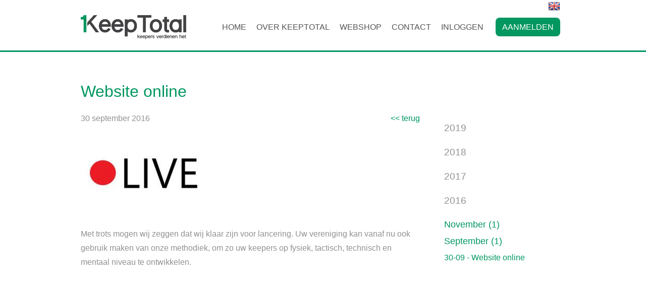

--- FILE ---
content_type: text/html; charset=UTF-8
request_url: https://www.keeptotal.nl/nieuws/website-online/
body_size: 3964
content:
<!DOCTYPE html>
<html lang="nl" dir="ltr">

<head>
  <meta charset="utf-8">
	<meta name="keywords" content=""/>
	<meta name="description" content=""/>
	<meta name="Robots" content=""/>
	<meta name="viewport" content="width=device-width, initial-scale=1.0"/>
	
	<title>Website online | KeepTotal </title>
	
	<script src="/Plugin/jquery/jquery.min.js"></script>
    <link rel="stylesheet" href="/Forms/css/style.css" type="text/css">

    <script src="/Forms/js/jquery.slicknav.js"></script>
    <link rel="stylesheet" href="/Forms/css/slicknav.css" type="text/css">
    <!--[if lt IE 9]><script src="scripts/html5shiv.js"></script><![endif]-->
	
	<script>
  (function(i,s,o,g,r,a,m){i['GoogleAnalyticsObject']=r;i[r]=i[r]||function(){
  (i[r].q=i[r].q||[]).push(arguments)},i[r].l=1*new Date();a=s.createElement(o),
  m=s.getElementsByTagName(o)[0];a.async=1;a.src=g;m.parentNode.insertBefore(a,m)
  })(window,document,'script','https://www.google-analytics.com/analytics.js','ga');

  ga('create', 'UA-86735627-1', 'auto');
  ga('send', 'pageview');

</script>
</head>

<body>
    <section class="header">
        <div class="nav-header">
            <div class="container">
                <div class="taalswitcher">
                    <script>
						$(document).ready(function(){
						  $("a.language").click(function(e){
						    e.preventDefault();
						    var lang = $(this).attr("id").substring(5);
							$.ajax({
							  type: "POST",
							  async: "FALSE",
							  url: "/Framework/ajaxRequests.php",
							  data: "Action=switchLanguage&language="+lang+"",
							  complete: function(msg){
								window.location.href = msg.responseText;
							  }
							});
						  });
						});
					</script><a href="#" class="language" id="lang_DE"><img src="/Images/languages/DE.png" alt="taal kiezen"></a><a href="#" class="language" id="lang_EN"><img src="/Images/languages/EN.png" alt="taal kiezen"></a>
                </div>
                <div class="logo">
                    <a href="/home/"><img src="/Forms/img/KeepTotal_Logo.png"></a>
                </div>
                <nav id="menu2">
                    <li><span><a target='_self' href='/home/'>Home</a></span></li><li><span>Over KeepTotal</span><ul class='sub-menu'><li><span><a target='_self' href='/onze-methodiek/'>Methodiek</a></span></li><li><span><a target='_self' href='/ons-programma/'>Programma</a></span></li><li><span><a target='_self' href='http://www.keeptotal.nl/smoelenboek/over-ons'>Team</a></span></li><li><span><a target='_self' href='/ons-aanbod/'>Aanbod</a></span></li><li class='m-active'><span><a target='_self' href='/nieuws/'>Cursus-Aanbod</a></span></li><li><span><a target='_self' href='/partners/'>Partners</a></span></li></ul></li></li><li><span><a target='_self' href='http://www.keeptotalwebshop.com'>Webshop</a></span></li><li><span><a target='_self' href='/contactformulier/'>Contact</a></span></li><li><span>Inloggen</span><ul class='sub-menu'><li><span><a target='_self' href='http://portal.keeptotal.nl/login'>INLOGGEN</a></span></li><li><span><a target='_blank' href='http://demo.keeptotal.nl/login'>DEMO</a></span></li></ul></li>
                    <li><a class="last-item" href="&sol;aanmelden&sol;">Aanmelden</a></li>
                </nav>
            </div>
        </div>
    </section>

    <section class="slider">
            <!-- <#PLUGIN_Foto_slider#> -->
    </section>

    <section class="content">
        <div class="container ">
            <div class="titel"><h2>Website online</h2></div>
            <div class=""><p><link rel='stylesheet' href='/Forms/Modules/Nieuws.css' type='text/css' media='screen' />
<link rel='stylesheet' href='/Plugin/fancybox/source/jquery.fancybox.css' type='text/css' media='screen' />
<script type='text/javascript' src='/Plugin/fancybox/source/jquery.fancybox.js'></script>
<script type='text/javascript' src='/Plugin/fancybox/lib/jquery.mousewheel-3.0.6.pack.js'></script>
<script type='text/javascript' src='/Plugin/fancybox/js/fancybox-ld.js'></script>

<div class="nieuws_overzicht">
	<!-- <h1 class='nieuws_item_titel'><#TITEL#></h1> -->
	<a class='nieuws_terug' href='javascript:history.go(-1)'><< terug</a>
	<span class='nieuws_item_datum'>30 september 2016</span>
	<article class='nieuws_item_content'>
		<a class='fancybox' href='/Images/Nieuws/Normaal/517ef83c478352c818c7a2acb8787514.jpg' rel='nieuwsItem'>
								<img src='/Images/Nieuws/Thumb/517ef83c478352c818c7a2acb8787514.jpg' class='NieuwsFullimg' alt='Website online'/>
							</a>
		<p><p>Met trots mogen wij zeggen dat wij klaar zijn voor lancering. Uw vereniging kan vanaf nu ook gebruik maken van onze methodiek, om zo uw keepers op fysiek, tactisch, technisch en mentaal niveau te ontwikkelen. </p>
</p>
		
		
	</article>

	<div class='clear'></div>
	<div class='nieuws_afbeeldingen'>
		
	</div>
</div>


	<div class="nieuws_archief_links">
		<link rel='stylesheet' href='/Forms/Modules/Nieuws.css' type='text/css' media='screen' >
<style>
h2.nieuwsArchiefHeading{ cursor: pointer; }
h1.nieuwsJaarHeading{ cursor: pointer; }
</style>

<article>
	
		<h2 class='nieuwsArchiefHeading' id="Nieuws_05-2019">Mei</h2>
		<div id="Nieuwsitems_05-2019" style="display:none;" class="archiefItems"></div>
	
		<h2 class='nieuwsArchiefHeading' id="Nieuws_02-2019">Februari</h2>
		<div id="Nieuwsitems_02-2019" style="display:none;" class="archiefItems"></div>
	
		<h2 class='nieuwsArchiefHeading' id="Nieuws_10-2018">Oktober</h2>
		<div id="Nieuwsitems_10-2018" style="display:none;" class="archiefItems"></div>
	
		<h2 class='nieuwsArchiefHeading' id="Nieuws_11-2017">November</h2>
		<div id="Nieuwsitems_11-2017" style="display:none;" class="archiefItems"></div>
	
		<h2 class='nieuwsArchiefHeading' id="Nieuws_04-2017">April</h2>
		<div id="Nieuwsitems_04-2017" style="display:none;" class="archiefItems"></div>
	
		<h2 class='nieuwsArchiefHeading' id="Nieuws_02-2017">Februari</h2>
		<div id="Nieuwsitems_02-2017" style="display:none;" class="archiefItems"></div>
	
		<h2 class='nieuwsArchiefHeading' id="Nieuws_11-2016">November</h2>
		<div id="Nieuwsitems_11-2016" style="display:none;" class="archiefItems"></div>
	
		<h2 class='nieuwsArchiefHeading' id="Nieuws_09-2016">September</h2>
		<div id="Nieuwsitems_09-2016" style="display:none;" class="archiefItems"></div>
	
</article>

<script type="text/javascript">
$(document).ready(function(){
  // Bij maandweergave maanden onder jaar plaatsen
  
  $('.nieuwsArchiefHeading').each(function(){
	if(!$('div[id="nieuws_jaar_'+$(this).attr('id').substr(-4)+'"]').length){
		$(this).closest('article').append('<div id="nieuws_jaar_'+$(this).attr('id').substr(-4)+'"><h1 class="nieuwsJaarHeading">'+$(this).attr('id').substr(-4)+'</h1></div>');
	}
	$items = $(this).next('div');
	$('div[id="nieuws_jaar_'+$(this).attr('id').substr(-4)+'"]').append($(this));
	$('div[id="nieuws_jaar_'+$(this).attr('id').substr(-4)+'"]').append($items);
  });
  
  // Show items under year heading if clicked
  $('div[id^="nieuws_jaar_"]').click(function(){
    $('div[id^="nieuws_jaar_"]').children('div').hide();
    $('div[id^="nieuws_jaar_"]').children('h2').hide();
    $(this).children().show();
    $(this).find('div[id^="Nieuwsitems_"]').hide();
	$('archiefItems').hide();
  });
  
  $('div[id^="nieuws_jaar_"]:gt(0)').children('h2').hide();
  
  
  // Add items to heading
  $.each({"05-2019":[{"Titel":"PEAKELITE Apeldoornse Keepersdag","URL":"peakelite-apeldoornse-keepersdag","Datum":"01-05"}],"02-2019":[{"Titel":"Keeperstrainer Cursus-Avond","URL":"keeperstrainer-cursus-avond","Datum":"26-02"}],"10-2018":[{"Titel":"Keepersdag Dokkum 5de editie","URL":"keepersdag-dokkum-5de-editie","Datum":"10-10"}],"11-2017":[{"Titel":"VTON &amp; KeepTotal slaan handen ineen!","URL":"vton-keeptotal-slaan-handen-ineen","Datum":"01-11"}],"04-2017":[{"Titel":"KEEPERSTRAINER INFO AVONDEN","URL":"keeperstrainer-info-avonden","Datum":"05-04"}],"02-2017":[{"Titel":"Keeper Academy &amp; KeepTotal bundelen krachten!","URL":"keeper-academy-keeptotal-bundelen-krachten","Datum":"07-02"}],"11-2016":[{"Titel":"Keepersdag Dokkum","URL":"keepersdag-dokkum","Datum":"09-11"}],"09-2016":[{"Titel":"Website online","URL":"website-online","Datum":"30-09"}]}, function(key, value){
    var period = key;
    $.each($(this), function(key, value){
	  $('div#Nieuwsitems_'+period).append('<a href="/nieuws/'+value.URL+'/"><div class="archiefItem">'+value.Datum+' - '+value.Titel+' </div></a>');
	});
	
	
	  
	    $('h2#Nieuws_'+period).append(' ('+value.length+')');
	  
    
	
  });
  
  
	
  
  
  // Show items under first heading or date of opened item
  if("09-2016" != ""){
	$('h2#Nieuws_09-2016').next('div').show();
	$('a[href="/nieuws//"]').addClass('archief_active');
	
	  var jaar = "09-2016".substring(3);
	  $('div[id^="nieuws_jaar_"]').children('h2').hide();
	  $('div[id^="nieuws_jaar_'+jaar+'"]').children('h2').show();
	
  }else{
    $('h2.nieuwsArchiefHeading:first').next('div').show();
  }
  
  // Show items under heading if clicked
  $('h2.nieuwsArchiefHeading').click(function(e){
    e.stopPropagation();
    $('div.archiefItems').hide();
	$(this).next('div').show();
  });
});
</script>
	</div>



</p></div>
        </div>
    </section>

    <section class="footer">
        <div class="footer-widgets">
            <div class="container">
                <div class="one-third">
                    <h3> Social Media </h3>
                    <link rel='stylesheet' href='/Forms/Modules/Social.css' type='text/css' media='screen' >
<link rel='stylesheet' href='https://maxcdn.bootstrapcdn.com/font-awesome/4.4.0/css/font-awesome.min.css'>

<div class='header-social'><ul>
	
		<li><a href='https://www.facebook.com/KeepTotal/?ref=aymt_homepage_panel' target='_blank' title='Facebook'><i class='fa fa-facebook'></i></a></li>
	

	

	

	

	

	

	
		<li><a href='https://www.youtube.com/channel/UC71X-EVpOQmA8EmekwNGtYQ' target='_blank' title='Youtube'><i class='fa fa-youtube'></i></a></li>
	
</ul></div>

                </div>
               <div class="one-third">
                    <h3> Partners </h3>
					<ul class="partners"><li><span><a target='_blank' href='https://www.keepstrong.nl/'>Keepersacademie Keepstrong</a></span></li><li><span><a target='_blank' href='http://www.keeperacademy.nl/?gclid=Cj0KEQiAw_DEBRChnYiQ_562gsEBEiQA4Lcsso8USTK3juSo5qVumsOO6yH8e1dBvKrTnEniNywO5C8aAkJm8P8HAQ'>Keeper Academy</a></span></li><li><span><a target='_blank' href='http://www.peakelite.eu'>PEAK</a></span></li><li><span><a target='_self' href='http://www.keepersschoolboscolo.nl/'>Keepersschool Boscolo</a></span></li><li><span><a target='_self' href='http://www.peakelite.eu'>PEAK Webshop</a></span></li><li><span><a target='_self' href='https://peakelite-goalkeepingschools.com/'>PEAK Elite keepersscholen</a></span></li><li><span><a target='_self' href='http://apeldoornsekeepersdag.nl/'>PEAKELITE Apeldoornse Keepersdag</a></span></li><li><span><a target='_self' href='http://http://www.nationalevoetbalschool.nl/'>Nationale Voetbalschool</a></span></li><li><span><a target='_self' href='https://www.jongeroranje.nl/nieuws/2019/september/6/jo-keeperstalentendagen-breiden-uit-met-keeptotal.aspx?utm_source=Mailing+Lijst&amp;utm_medium=email&amp;utm_campaign=JO+nieuwsbrief+89'>Jonger Oranje</a></span></li></ul>
                </div>
                <div class="one-third last">
                    <h3> Contact </h3>
                    <link rel='stylesheet' href='/Forms/Modules/NAW.css' type='text/css' media='screen' >

<ul class='naw'>
	
		<li class='Bedrijfsnaam'>KeepTotal</li>
	
	
		<li class='Adres'>Gasthuisstraat 6</li>
	
	
		<li class='Plaats'>9101 LD Dokkum</li>
	
	
	<li>&nbsp;</li>
	
	
	
		<li class='Mobiel Desktop'>Mob: +316-13262669</li>
		<li class='Mobiel Mobile'><a href='tel:+316-13262669' >+316-13262669</a></li>
	
	
	
		<br />
		<li class='Website'><a href='http://www.keeptotal.nl' target='_blank'>www.keeptotal.nl</a></li>
	
	
		<li class='Email'><a href='mailto:info@keeptotal.nl'>info@keeptotal.nl</a></li>
	
	
	
		<li class='KvK' style="margin-top: 20px;">KvK nummer: 66110084</li>
	
	
		<li class='Btwnr'>BTW nummer: NL223232695B01</li>
	
</ul>
<br />
                </div>
            </div>
        </div>

        <div class="footer-copyright">
            <div class="container">
                   © KeepTotal - Ontwerp en realisatie <a href="https://www.lauwersdesign.nl/" target="_blank"> LauwersDesign </a> | <a href="/algemene-voorwaarden/" target="_blank">Algemene voorwaarden </a>
            </div>
        </div>
    </section>
    
    <script>
        $(function(){
            $('#menu2').slicknav({
                allowParentLinks: "true"
            });
        });
    </script>

</body>
</html>


--- FILE ---
content_type: text/css
request_url: https://www.keeptotal.nl/Forms/css/style.css
body_size: 1330
content:
/*    GROENE KLEUR          #009760
    GROENE HOVER donker     #008448       */
/*.taalswitcher{display: none;}*/
html{
  overflow-y:scroll;
}

body{
  margin:0;
  padding:0;
  font-size: 16px;
  line-height: 1.8em;
  font-family: 'Exo', sans-serif;
  color:#919191;
  background-color: white;
  font-weight: 100;
}

.btn {
    float: left;
    font-size: 15px;
    font-weight: 600;
    background-color: #E0E7ED;
    padding: 7px;
    text-align: center;
    border: 1px solid #ccc;
    color: #383535;
    display: block;
    white-space: nowrap;
    margin-top: 10px;
    width: 230px;
    margin-right: 10px;
    -webkit-box-sizing: border-box;
    -moz-box-sizing: border-box;
    box-sizing: border-box;
    -webkit-appearance: none;
}

a{
  color: #009760;
  text-decoration: none;
}

a:hover{
  color: #008448;
}

img{
  max-width: 100%;
}

p{
  line-height: 1.8em;
  font-size: 16px;
}
blockquote{
  border-left: 2px solid #009760;
  display: inline-block;
  padding-left: 20px;
  color: #009760;
  text-transform: uppercase;
}
blockquote p{
  font-size: 20px;
}
h1, h2, h3, h4, h5, h6{
  font-weight: 300;
}
h2{
  color: #009760;
  font-size: 32px;
}

h3{
  font-size: 26px;
}

.container{
  max-width: 960px;
  margin: 0 auto;
  padding: 0 15px;
}
    /*  NAV MENU  */

.taalswitcher{
    float: right;
    height: 0;/* Voorkomen dat de switcher het menu opzij duwt */
    margin-right: 10px;
}
a.language{
    display: inline-block;
    margin-left: 5px;
}
#lang_DE{
    display: none;
}


.nav-header{
    background: white;
    height: 100px;
    position: fixed;
    z-index: 999;
    width: 100%;
    border-bottom: 3px solid #009760;
}

.logo{
  padding-top: 30px;
  display: inline-block;
  position: fixed;
  z-index: 99999;
}

.logo img{
  height: 50px;
}

.colums{
	   -webkit-column-count: 2; /* Chrome, Safari, Opera */
    -moz-column-count: 2; /* Firefox */
    column-count: 2;
}

.titel{width:100%;}
.aanmelden{clear:both;width:100%; text-align:center; margin-top:20px;}

                    /*    MENU   */
@media screen and (min-width: 930px){
  nav{
    display: block;
      float: right;
      padding: 20px 0;
      margin-top: 20px;
      color: #C0BAB6;
      font-size: 0.8em;
  }
  nav ul{
    margin: 0;
    padding: 0 10px;
    list-style: none;
  }
  nav li{
    display: inline-block;
    margin: 0 10px;
    text-transform: uppercase;
  }
  nav li.last{
    margin-right:0;
  }
  a.last-item{
    background: #009760;
    color: white;
    border-radius: 8px;
    padding: 10px 13px;
  }
   a.last-item:hover{
    background: #008448;
    color: white;
  }
  nav li a, nav li span{
    color: #555;
    font-size: 16px;
    font-weight: 100;
    cursor: pointer;
  }
  nav li span:hover{
    color: #009760;
  }
  ul.sub-menu{
    display: none;
  }
  nav li:hover ul.sub-menu{
    display: block;
    position: absolute;
    background: white;
    padding: 33px 0 0 0;
    min-width: 150px;
  }
  ul.sub-menu li{
    margin: 0;
    padding: 5px 20px 5px 20px;
    display: block;
    border-top: 1px solid #009760;
  }
}

.content a.signup{
  background: #009760;
  color: white;
  font-size: 2em;
  border-radius: 8px;
  padding: 10px 13px;
  margin-top: 20px;
  display: inline-block;
}

.content a.signup:hover{
  background: #008448;
  color: white;
}


    /*  SLIDER  */

.slider{
    min-height: 80px;
}

    /*  CONTENT  */

.content{
  padding: 60px 0;
  overflow: hidden;
}
.content-left{
  width: 50%;
  float: left;
}
.content-left .content-inner{
  padding-right: 15%;
}
.content-right{
  width: 50%;
  float: left;
}

    /*  FOOTER  */

section.footer{
  font-size: 16px;
  line-height: 30px;
/*  color: #fff;*/
}

.footer-widgets{
  background: #333333;
  padding: 40px 0;
  overflow: auto;
}

.footer-widgets ul{
  list-style: none;
  padding-left: 0;
}

.footer-widgets ul li{
  display: inline-block;
  margin-right: 10px;
  line-height: 1.6em !important;
}

.footer-widgets img{
  margin-bottom: 20px;
}

.one-third{
  width: 32%;
  float: left;
  padding-right: 2%;
}

.one-third.last{
  padding-right: 0%;
}

.footer-copyright{
  padding: 40px 0;
  background: #009760;
  color: #fff;
}
.footer-copyright a{
  color: #bef9e4;
}
.footer-copyright a:hover{
  color: #fff;
}
ul.partners li{
	display: block;
    margin: 0 10px;
    text-transform: uppercase;
	
}


    /*  RESPONSIVE  */

.slicknav_menu {
  display:none;
}

@media screen and (max-width: 1000px) {

}

@media screen and (max-width: 930px){
    /*  Menu:   */
  #menu2 {
    display:none;
  }
  .slicknav_menu {
    display:block;
  }
}

@media screen and (max-width: 750px){
  .one-third{
    width: 100%;
    margin-bottom: 20px;
  }
  .footer-widgets img{
    margin: 20px;
  }
  .content-left{
    width: 100%;
  }
  .content-left .content-inner{
    padding: 0;
  }
  .content-right{
    width: 100%;
  }
}

@media screen and (max-width: 600px){
  .content .colums{
    -webkit-column-count: 1;
    -moz-column-count: 1;
    column-count: 1;
  }
}

@media screen and (max-width: 400px){
  .logo img{
    height: 35px;
  }
  .logo{
    padding-top: 37px;
  }
}


--- FILE ---
content_type: text/css
request_url: https://www.keeptotal.nl/Forms/Modules/Nieuws.css
body_size: 733
content:
.nieuws_extraafbeeldingen{
	display: inline-block;
	width: 23%;
	margin: 1%;
	float: left;
	height: 160px;
}

.nieuws_extraafbeeldingen img{
	max-width: 100%;
}

a.nieuws_terug{
	float: right;
}

.nieuws_front_content{
	float: left;
	margin: 15px 5%;
	width: 90%;
}

.nieuws_front_content h3{
	margin:10px 0px;
}

h2.nieuwsArchiefHeading{
	margin-top: 5px;
	font-size: 18px;
}

#nieuws_jaar_2015, #nieuws_jaar_2016, #nieuws_jaar_2017, #nieuws_jaar_2018, #nieuws_jaar_2019, #nieuws_jaar_2020, #nieuws_jaar_2021{
	margin-bottom: 20px;
}

img.NieuwsFullimg{
	max-width: 100%;
}

.nieuws_archief_links{
	width: 25%;
	margin-left: 5%;
	float: left;
}

.nieuws_overzicht{
	width: 70%;
	float: left;
}

.nieuws-item{
	max-height: 206px;
    overflow: hidden;
    margin-bottom: 10px;
    border-bottom: 1px solid #eee;
}

.sf_imgbox{
	margin-bottom: 20px;
	display: inline-block;
	float: left;
}

.sf_imgbox img {
    width: 160px;
    margin-right: 15px;
    max-height:100px;
}

.newsimg{
	width:100%;
}

.nieuws_img_hidden{
	display:none;
}

section.nieuws_item{
	float:left;
	width:100%;
	margin: 0px 0px 30px 0px;
    padding-bottom: 30px;
    border-bottom: 1px solid #dedede;
}
section.nieuws_item h3{
	color: #919191;
}

.nieuws_datum{
	display: block;
	margin-bottom: 20px;
}

a.lees-verder{
	margin-top: 10px;
	display: block;
}

section.nieuws_item img.nieuws_image_thumb{
	float:left;
	width:30%;
	margin:0px;
	height:auto;
	border:0px;
}

.news_titel{
	margin: 20px 0;
	font-size: 16px;
}

.nieuws_blok_item{
	padding-bottom: 10px;
	border-bottom: 1px solid #dedede;
	overflow: auto;
}

.news_content{
	font-size:0.9em;
	line-height:1.6em;
	color: #555;
	min-height: 120px;
}

.video{
	width:98%;
	float:left;
}

.display_none{
	display:none;
}

.video iframe{
	width:100%!important;
	height:360px!important;
}

.nieuwsArchiefHeading{
	margin:5px 0;
}

.archiefItem{
	max-height: 100px;
	overflow:hidden;
	width:100%;
}

section.nieuws_item article.nieuws_content{
	float:left;
	width:60%;
	margin:0px 5%;
}

section.nieuws_item article.nieuws_content span{
	float: right;
	text-align: left;
	width:100%;
	margin-top:-10px;
	margin-bottom:15px;
}

/* Single page */

.nieuws_item_titel{
	float:left;
}

.nieuws_item_datum{
	float:left;
	margin:0px 0px 20px;
}

.nieuws_item_content{
	float:left;
	width:100%;
}

.noimage{
	outline:none;
	display: none;
}
.noimage1{
	display:none;
}

.nieuwsThumb{
	width:23%;
	margin:1%;
	float:left;
}

.nieuws_archief_links{
	margin-bottom: 50px;
}

@media screen and (max-width: 991px){
	.nieuws_extraafbeeldingen{
		width: 48%;
	}
}

@media screen and (max-width: 650px){
	.nieuws_overzicht{
		width: 100%;
	}

	.nieuws_archief_links{
		margin-left: 0;
		margin-top: 30px;
		padding-top: 30px;
	}
}

@media screen and (max-width: 600px){
	.nieuws_archief_links{
		width: 100%;
	}
	.nieuws_overzicht{
		width: 100%;
	}
}

@media screen and (max-width: 500px){
	section.nieuws_item article.nieuws_content{
		width: 100%;
		margin: 0;
	}
	section.nieuws_item img.nieuws_image_thumb{
		width: 100%;
		padding-bottom: 20px;
	}
	.nieuws_extraafbeeldingen{
		width: 70%;
		margin: 0 15% 10% 15%;
	}
}

--- FILE ---
content_type: text/css
request_url: https://www.keeptotal.nl/Forms/Modules/Social.css
body_size: -45
content:
.header-social ul li{
	margin-bottom: 8px;
}

.header-social ul li i{
	font-size: 26px;
}

--- FILE ---
content_type: text/css
request_url: https://www.keeptotal.nl/Forms/Modules/NAW.css
body_size: 248
content:
ul.naw{
padding: 0;
}

ul.naw li {
	display:block;
	list-style-type: none;
	line-height: 1.2em;
	font-size:1em;
}

.Bedrijfsnaam{font-weight:bold;}
.Adres{}
.Plaats{}
.Telefoon{}
.Fax{}
.Website{}
.Email{}

.Mobile{display:none!important;}

.Desktop{ 
	
}

ul  .social{
	display:inline;
	list-style-type: none;
	line-height: 1.2em;
	font-size:0.8em;
}

.Facebook {
	margin:5px;
	height: 25px; width:25px;
	background-image: url('/Forms/images/facebook_icon.png');
	background-size:contain;
	background-position:center center;}
.Facebook:hover {
	background: url('/Forms/Modules/NAW/img/Facebook_b.png');
}

.Linkedin {
	margin:5px;
	height: 25px; width:25px;
	background-image: url('/Forms/images/facebook_icon.png');
	background-size:contain;
	background-position:center center;}
.Linkedin:hover {
	background: url('/Forms/Modules/NAW/img/Facebook_b.png');
}

.Twitter {
	margin:5px;
	height: 25px; width:25px;
	background-image: url('/Forms/images/facebook_icon.png');
	background-size:contain;
	background-position:center center;}
.Twitter:hover {
	background: url('/Forms/Modules/NAW/img/Facebook_b.png');
}

.Instagram {
	margin:5px;
	height: 25px; width:25px;
	background-image: url('/Forms/images/facebook_icon.png');
	background-size:contain;
	background-position:center center;}
.Instagram:hover {
	background: url('/Forms/Modules/NAW/img/Facebook_b.png');
}

.Pinterest {
	margin:5px;
	height: 25px; width:25px;
	background-image: url('/Forms/images/facebook_icon.png');
	background-size:contain;
	background-position:center center;}
.Pinterest:hover {
	background: url('/Forms/Modules/NAW/img/Facebook_b.png');
}

.display_none{display:none;}







--- FILE ---
content_type: text/plain
request_url: https://www.google-analytics.com/j/collect?v=1&_v=j102&a=1568249303&t=pageview&_s=1&dl=https%3A%2F%2Fwww.keeptotal.nl%2Fnieuws%2Fwebsite-online%2F&ul=en-us%40posix&dt=Website%20online%20%7C%20KeepTotal&sr=1280x720&vp=1280x720&_u=IEBAAEABAAAAACAAI~&jid=2109862272&gjid=1660285828&cid=1582963308.1768903494&tid=UA-86735627-1&_gid=1758556776.1768903494&_r=1&_slc=1&z=1402061921
body_size: -450
content:
2,cG-5QKFP8655T